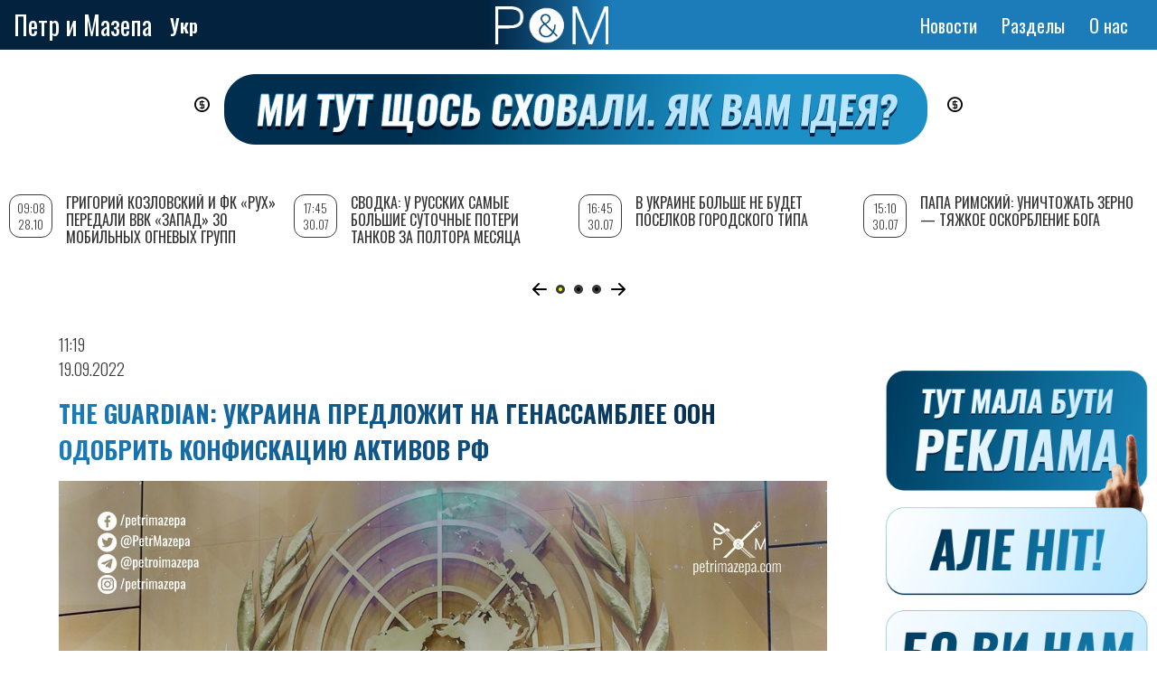

--- FILE ---
content_type: text/html; charset=utf-8
request_url: https://www.google.com/recaptcha/api2/aframe
body_size: 267
content:
<!DOCTYPE HTML><html><head><meta http-equiv="content-type" content="text/html; charset=UTF-8"></head><body><script nonce="1yk0uuzPoL1GmlbNYkFjEg">/** Anti-fraud and anti-abuse applications only. See google.com/recaptcha */ try{var clients={'sodar':'https://pagead2.googlesyndication.com/pagead/sodar?'};window.addEventListener("message",function(a){try{if(a.source===window.parent){var b=JSON.parse(a.data);var c=clients[b['id']];if(c){var d=document.createElement('img');d.src=c+b['params']+'&rc='+(localStorage.getItem("rc::a")?sessionStorage.getItem("rc::b"):"");window.document.body.appendChild(d);sessionStorage.setItem("rc::e",parseInt(sessionStorage.getItem("rc::e")||0)+1);localStorage.setItem("rc::h",'1768919132927');}}}catch(b){}});window.parent.postMessage("_grecaptcha_ready", "*");}catch(b){}</script></body></html>

--- FILE ---
content_type: text/plain
request_url: https://www.google-analytics.com/j/collect?v=1&_v=j102&aip=1&a=484352897&t=pageview&_s=1&dl=https%3A%2F%2Fpetrimazepa.com%2Fru%2Fthe_guardian_ukraina_predlozhit_na_genassamblee_oon_odobrit_konfiskaciyu_aktivov_rf&ul=en-us%40posix&dt=The%20Guardian%3A%20%D0%A3%D0%BA%D1%80%D0%B0%D0%B8%D0%BD%D0%B0%20%D0%BF%D1%80%D0%B5%D0%B4%D0%BB%D0%BE%D0%B6%D0%B8%D1%82%20%D0%BD%D0%B0%20%D0%93%D0%B5%D0%BD%D0%B0%D1%81%D1%81%D0%B0%D0%BC%D0%B1%D0%BB%D0%B5%D0%B5%20%D0%9E%D0%9E%D0%9D%20%D0%BE%D0%B4%D0%BE%D0%B1%D1%80%D0%B8%D1%82%D1%8C%20%D0%BA%D0%BE%D0%BD%D1%84%D0%B8%D1%81%D0%BA%D0%B0%D1%86%D0%B8%D1%8E%20%D0%B0%D0%BA%D1%82%D0%B8%D0%B2%D0%BE%D0%B2%20%D1%80%D1%84%20%7C%20%D0%9F%D0%B5%D1%82%D1%80%20%D0%B8%20%D0%9C%D0%B0%D0%B7%D0%B5%D0%BF%D0%B0&sr=1280x720&vp=1280x720&_u=YEBAAEABAAAAACAAI~&jid=1720472754&gjid=531474892&cid=2004434487.1768919130&tid=UA-67219308-1&_gid=721439976.1768919130&_r=1&_slc=1&z=268075473
body_size: -450
content:
2,cG-YBJ7CQ8VQW